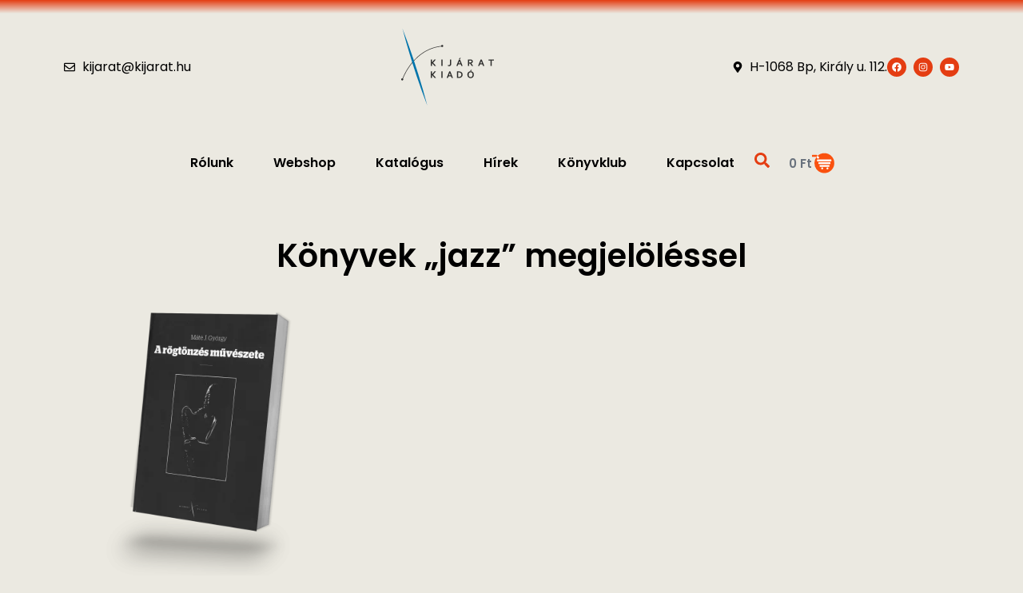

--- FILE ---
content_type: image/svg+xml
request_url: https://kijarat.hu/wp-content/uploads/2025/05/szines-kijarat-logo.svg
body_size: 1928
content:
<?xml version="1.0" encoding="UTF-8"?>
<svg xmlns="http://www.w3.org/2000/svg" xmlns:xlink="http://www.w3.org/1999/xlink" xmlns:xodm="http://www.corel.com/coreldraw/odm/2003" xml:space="preserve" width="72.818mm" height="143.868mm" version="1.1" style="shape-rendering:geometricPrecision; text-rendering:geometricPrecision; image-rendering:optimizeQuality; fill-rule:evenodd; clip-rule:evenodd" viewBox="0 0 7281.8 14386.8">
 <defs>
  <style type="text/css">
   
    .str0 {stroke:#B3B3B3;stroke-width:26.45;stroke-miterlimit:22.9256}
    .fil2 {fill:#2B2A29;fill-rule:nonzero}
    .fil0 {fill:#B3B3B3;fill-rule:nonzero}
    .fil1 {fill:#E43D12;fill-rule:nonzero}
   
  </style>
 </defs>
 <g id="Layer_x0020_1">
  <metadata id="CorelCorpID_0Corel-Layer"></metadata>
  <g id="_2070047846832">
   <path class="fil0 str0" d="M456.05 122.06c647.56,2495.81 1048.61,3896.33 1819.73,6357.31 977.86,3117.52 1584.66,4862.05 2758.6,7910.69 -749.5,-3183.05 -1255.35,-4964.49 -2283.05,-8068.78 -810.78,-2447.76 -1316.34,-3814.82 -2295.28,-6199.22z"></path>
   <path class="fil1" d="M100.24 3.28c647.56,2495.81 1048.61,3896.33 1819.73,6357.31 977.86,3117.52 1584.66,4862.06 2758.61,7910.69 -749.51,-3183.04 -1255.36,-4964.48 -2283.05,-8068.78 -810.79,-2447.75 -1316.35,-3814.82 -2295.29,-6199.22z"></path>
   <path class="fil2" d="M139.24 8435.77c346.23,-1166.9 1427.54,-2858.23 2327.54,-3621.95 1261.55,-1070.13 2778.07,-1709.81 4507.76,-1902l0.27 -1.35 0 -0.03 0.28 -1.32 0.09 -0.49 0.2 -0.84 0.2 -0.94 0.09 -0.39 0.33 -1.34 0 -0.05 0.32 -1.26 0.13 -0.51 0.22 -0.81 0.24 -0.94 0.11 -0.37 0.73 -2.61 0.16 -0.52 0.23 -0.78 0.28 -0.96 0.12 -0.33c0.81,-2.57 1.69,-5.12 2.65,-7.63l0.21 -0.56 0.28 -0.71 0.38 -0.96 0.11 -0.28 0.5 -1.24 0.06 -0.15 0.46 -1.1 0.24 -0.57 0.3 -0.66 0.43 -0.98 0.11 -0.26 0.57 -1.22 0.07 -0.16 0.49 -1.06 0.26 -0.59 0.31 -0.61 0.48 -1 0.12 -0.22 0.61 -1.2 1.23 -2.39 0.54 -1 0.11 -0.2 0.64 -1.18 0.12 -0.22 0.56 -0.95 0.33 -0.62 0.34 -0.56 0.59 -1.01 0.1 -0.16 0.7 -1.16 0.14 -0.24 0.57 -0.93 0.38 -0.61 0.34 -0.54 0.64 -1.01 0.1 -0.14 0.75 -1.13 0.16 -0.25 0.59 -0.89 0.44 -0.64 0.35 -0.49 0.7 -1.01 0.08 -0.12 0.79 -1.12 0.2 -0.28 0.61 -0.84 0.48 -0.65 0.34 -0.46 0.77 -1.02 0.07 -0.09 0.84 -1.11 0.23 -0.28 0.63 -0.81 0.52 -0.66 0.35 -0.43 0.82 -1.03 0.06 -0.05 0.9 -1.08 0.24 -0.31 0.66 -0.77 0.57 -0.66 0.35 -0.41 0.89 -1.03 0.04 -0.04 0.94 -1.06 0.28 -0.33 0.67 -0.73 0.62 -0.67 0.35 -0.38 0.95 -1.02 0.03 -0.03 0.98 -1.04 0.33 -0.32 0.68 -0.7 0.66 -0.69 0.35 -0.35 1.03 -1.02c29.6,-29.31 65.82,-44.21 107.27,-44.21 41.73,0 77.27,14.9 106.57,44.21 29.21,29.22 43.81,64.74 43.81,106.48 0,41.75 -14.6,77.27 -43.51,106.88 -28.52,29.6 -64.04,44.89 -106.87,44.89 -42.43,0 -78.66,-15.29 -107.96,-44.89l-0.66 -0.67 -0.66 -0.69 -0.04 -0.03 -0.62 -0.64 -0.64 -0.69 -0.07 -0.07 -0.58 -0.62 -0.64 -0.68 -0.1 -0.12 -0.54 -0.57 -0.63 -0.69 -0.12 -0.15 -0.49 -0.55 -0.62 -0.69 -0.17 -0.18 -0.45 -0.52 -0.6 -0.7 -0.2 -0.22 -0.4 -0.48 -0.61 -0.7 -0.21 -0.27 -0.38 -0.43 -0.59 -0.72 -0.23 -0.29 -0.36 -0.42 -0.57 -0.71 -0.27 -0.35 -0.29 -0.36 -0.58 -0.72 -0.29 -0.38 -0.27 -0.35 -0.56 -0.71 -0.31 -0.42 -0.24 -0.3 -0.54 -0.73 -0.34 -0.46 -0.2 -0.27 -0.89 -1.23 -0.17 -0.23 -0.54 -0.72 -0.37 -0.55 -0.14 -0.2 -0.52 -0.73 -0.4 -0.59 -0.11 -0.15 -0.5 -0.74 -0.42 -0.64 -0.09 -0.11 -0.49 -0.74 -0.43 -0.67 -0.06 -0.08 -0.48 -0.75 -0.45 -0.72 -0.02 -0.03 -0.48 -0.75 -0.46 -0.76 -0.02 0 -0.46 -0.76 -0.45 -0.76 -0.03 -0.04 -0.43 -0.71 -0.45 -0.78 -0.04 -0.08 -0.4 -0.67 -0.45 -0.77 -0.05 -0.13 -0.8 -1.42 -0.09 -0.17 -0.33 -0.6 -0.42 -0.78 -0.1 -0.21 -0.31 -0.57 -0.41 -0.78 -0.12 -0.25 -0.28 -0.54 -0.4 -0.78 -0.14 -0.3 -0.25 -0.49 -0.39 -0.78 -0.16 -0.34 -0.22 -0.45 -0.38 -0.8 -0.17 -0.38 -0.57 -1.22 -0.19 -0.42 -0.18 -0.38 -0.35 -0.8 -0.19 -0.46 -0.16 -0.34 -0.35 -0.8 -0.21 -0.52 -0.13 -0.29c-1711.19,190.53 -3210.7,823.25 -4457.06,1880.95 -889.7,754.75 -1957.82,2425.24 -2299.58,3577.65l0.4 0.26 0.14 0.09 0.25 0.18 0.38 0.27 0.39 0.26 0.39 0.27 0.1 0.05 0.28 0.22 0.4 0.26 0.37 0.28 0.4 0.27 0.07 0.04 0.31 0.24 0.39 0.28 0.38 0.27 0.38 0.28 0.04 0.02 0.33 0.26 0.4 0.28 0.38 0.29 0.37 0.28 0.38 0.28 0.38 0.3 0.38 0.28 0.35 0.27 0.03 0.02 0.38 0.3 0.36 0.29 0.38 0.3 0.32 0.24 0.06 0.05 0.38 0.3 0.36 0.29 0.38 0.31 0.28 0.22 0.1 0.07 0.37 0.31 0.38 0.3 0.36 0.31 0.25 0.21 0.11 0.09 0.38 0.31 0.37 0.31 0.36 0.31 0.23 0.18 0.15 0.13 0.37 0.32 0.36 0.31 0.37 0.32 0.18 0.16 0.18 0.15 0.37 0.32 0.36 0.33 0.36 0.32 0.16 0.13 0.21 0.19 0.36 0.32 0.35 0.33 0.37 0.33 0.13 0.1 0.23 0.23 0.36 0.32 0.36 0.34 0.36 0.33 0.09 0.09 0.27 0.25 0.36 0.34 0.35 0.33 0.35 0.34 0.07 0.06 0.3 0.28 0.35 0.33 0.35 0.35 0.36 0.34 0.03 0.03 0.32 0.32 0.35 0.34 0.35 0.35 0.36 0.35c29.22,29.3 43.82,64.74 43.82,106.57 0,41.75 -14.6,77.27 -43.52,106.88 -28.53,29.6 -64.05,44.9 -106.88,44.9 -42.43,0 -78.65,-15.3 -107.96,-44.9 -29.2,-29.61 -43.82,-65.13 -43.82,-106.88 0,-41.83 15.01,-77.27 44.51,-106.57l1.35 -1.32 0.04 -0.04 1.3 -1.25 0.1 -0.08 1.27 -1.18 0.15 -0.14 1.22 -1.13 0.2 -0.18 1.18 -1.05 0.25 -0.22 1.13 -0.99 0.31 -0.26 1.1 -0.94 0.35 -0.3 1.05 -0.87 0.41 -0.33 1.01 -0.83 0.46 -0.37 0.97 -0.77 0.52 -0.4 0.91 -0.71 0.57 -0.44 0.86 -0.66 0.63 -0.47 0.83 -0.61 0.69 -0.5 0.77 -0.56 0.74 -0.53 0.72 -0.5 0.81 -0.57 0.67 -0.46 0.86 -0.57 0.62 -0.42 0.92 -0.61 0.58 -0.38 0.98 -0.63 0.52 -0.32 1.04 -0.66 0.46 -0.28 1.11 -0.67 0.42 -0.26 1.15 -0.68 0.36 -0.21 1.24 -0.71 0.31 -0.18 1.29 -0.71 0.25 -0.14 1.35 -0.75 0.19 -0.09 1.42 -0.76 0.15 -0.07 1.48 -0.76 0.08 -0.04 1.54 -0.77 0.05 -0.02 1.58 -0.76 0.03 -0.01 1.56 -0.73 0.08 -0.04 1.53 -0.69 0.14 -0.05 1.46 -0.65 0.19 -0.08 1.44 -0.59 0.25 -0.12 1.36 -0.56 0.32 -0.12 1.32 -0.52 0.38 -0.14 1.26 -0.48 0.44 -0.17 1.2 -0.43 0.51 -0.18 1.16 -0.4 0.56 -0.19 1.1 -0.38 0.63 -0.2 1.05 -0.34 0.69 -0.22 0.99 -0.31 0.75 -0.22 0.94 -0.27 0.82 -0.24 0.87 -0.25 0.89 -0.24 0.81 -0.22 0.96 -0.26 0.77 -0.18 1.01 -0.25 0.7 -0.17 1.09 -0.27 0.63 -0.14 1.17 -0.26 0.57 -0.11 1.22 -0.27 0.52 -0.1 1.29 -0.25 0.47 -0.1 1.36 -0.25 0.4 -0.07 1.42 -0.24 0.35 -0.06 1.49 -0.24 0.28 -0.04 1.57 -0.24 0.21 -0.02 1.64 -0.23 0.14 -0.01 1.73 -0.21 0.08 -0.02 1.78 -0.19 0.02 0 1.81 -0.19 0.05 0 1.77 -0.15 0.11 -0.01 1.71 -0.13 0.19 -0.01 1.65 -0.1 0.24 -0.02 1.6 -0.08 0.31 -0.02 1.54 -0.07 0.38 -0.01 1.47 -0.04z"></path>
  </g>
 </g>
</svg>


--- FILE ---
content_type: image/svg+xml
request_url: https://kijarat.hu/wp-content/uploads/2025/05/szines-kijarat-logo.svg
body_size: 1844
content:
<?xml version="1.0" encoding="UTF-8"?>
<svg xmlns="http://www.w3.org/2000/svg" xmlns:xlink="http://www.w3.org/1999/xlink" xmlns:xodm="http://www.corel.com/coreldraw/odm/2003" xml:space="preserve" width="72.818mm" height="143.868mm" version="1.1" style="shape-rendering:geometricPrecision; text-rendering:geometricPrecision; image-rendering:optimizeQuality; fill-rule:evenodd; clip-rule:evenodd" viewBox="0 0 7281.8 14386.8">
 <defs>
  <style type="text/css">
   
    .str0 {stroke:#B3B3B3;stroke-width:26.45;stroke-miterlimit:22.9256}
    .fil2 {fill:#2B2A29;fill-rule:nonzero}
    .fil0 {fill:#B3B3B3;fill-rule:nonzero}
    .fil1 {fill:#E43D12;fill-rule:nonzero}
   
  </style>
 </defs>
 <g id="Layer_x0020_1">
  <metadata id="CorelCorpID_0Corel-Layer"></metadata>
  <g id="_2070047846832">
   <path class="fil0 str0" d="M456.05 122.06c647.56,2495.81 1048.61,3896.33 1819.73,6357.31 977.86,3117.52 1584.66,4862.05 2758.6,7910.69 -749.5,-3183.05 -1255.35,-4964.49 -2283.05,-8068.78 -810.78,-2447.76 -1316.34,-3814.82 -2295.28,-6199.22z"></path>
   <path class="fil1" d="M100.24 3.28c647.56,2495.81 1048.61,3896.33 1819.73,6357.31 977.86,3117.52 1584.66,4862.06 2758.61,7910.69 -749.51,-3183.04 -1255.36,-4964.48 -2283.05,-8068.78 -810.79,-2447.75 -1316.35,-3814.82 -2295.29,-6199.22z"></path>
   <path class="fil2" d="M139.24 8435.77c346.23,-1166.9 1427.54,-2858.23 2327.54,-3621.95 1261.55,-1070.13 2778.07,-1709.81 4507.76,-1902l0.27 -1.35 0 -0.03 0.28 -1.32 0.09 -0.49 0.2 -0.84 0.2 -0.94 0.09 -0.39 0.33 -1.34 0 -0.05 0.32 -1.26 0.13 -0.51 0.22 -0.81 0.24 -0.94 0.11 -0.37 0.73 -2.61 0.16 -0.52 0.23 -0.78 0.28 -0.96 0.12 -0.33c0.81,-2.57 1.69,-5.12 2.65,-7.63l0.21 -0.56 0.28 -0.71 0.38 -0.96 0.11 -0.28 0.5 -1.24 0.06 -0.15 0.46 -1.1 0.24 -0.57 0.3 -0.66 0.43 -0.98 0.11 -0.26 0.57 -1.22 0.07 -0.16 0.49 -1.06 0.26 -0.59 0.31 -0.61 0.48 -1 0.12 -0.22 0.61 -1.2 1.23 -2.39 0.54 -1 0.11 -0.2 0.64 -1.18 0.12 -0.22 0.56 -0.95 0.33 -0.62 0.34 -0.56 0.59 -1.01 0.1 -0.16 0.7 -1.16 0.14 -0.24 0.57 -0.93 0.38 -0.61 0.34 -0.54 0.64 -1.01 0.1 -0.14 0.75 -1.13 0.16 -0.25 0.59 -0.89 0.44 -0.64 0.35 -0.49 0.7 -1.01 0.08 -0.12 0.79 -1.12 0.2 -0.28 0.61 -0.84 0.48 -0.65 0.34 -0.46 0.77 -1.02 0.07 -0.09 0.84 -1.11 0.23 -0.28 0.63 -0.81 0.52 -0.66 0.35 -0.43 0.82 -1.03 0.06 -0.05 0.9 -1.08 0.24 -0.31 0.66 -0.77 0.57 -0.66 0.35 -0.41 0.89 -1.03 0.04 -0.04 0.94 -1.06 0.28 -0.33 0.67 -0.73 0.62 -0.67 0.35 -0.38 0.95 -1.02 0.03 -0.03 0.98 -1.04 0.33 -0.32 0.68 -0.7 0.66 -0.69 0.35 -0.35 1.03 -1.02c29.6,-29.31 65.82,-44.21 107.27,-44.21 41.73,0 77.27,14.9 106.57,44.21 29.21,29.22 43.81,64.74 43.81,106.48 0,41.75 -14.6,77.27 -43.51,106.88 -28.52,29.6 -64.04,44.89 -106.87,44.89 -42.43,0 -78.66,-15.29 -107.96,-44.89l-0.66 -0.67 -0.66 -0.69 -0.04 -0.03 -0.62 -0.64 -0.64 -0.69 -0.07 -0.07 -0.58 -0.62 -0.64 -0.68 -0.1 -0.12 -0.54 -0.57 -0.63 -0.69 -0.12 -0.15 -0.49 -0.55 -0.62 -0.69 -0.17 -0.18 -0.45 -0.52 -0.6 -0.7 -0.2 -0.22 -0.4 -0.48 -0.61 -0.7 -0.21 -0.27 -0.38 -0.43 -0.59 -0.72 -0.23 -0.29 -0.36 -0.42 -0.57 -0.71 -0.27 -0.35 -0.29 -0.36 -0.58 -0.72 -0.29 -0.38 -0.27 -0.35 -0.56 -0.71 -0.31 -0.42 -0.24 -0.3 -0.54 -0.73 -0.34 -0.46 -0.2 -0.27 -0.89 -1.23 -0.17 -0.23 -0.54 -0.72 -0.37 -0.55 -0.14 -0.2 -0.52 -0.73 -0.4 -0.59 -0.11 -0.15 -0.5 -0.74 -0.42 -0.64 -0.09 -0.11 -0.49 -0.74 -0.43 -0.67 -0.06 -0.08 -0.48 -0.75 -0.45 -0.72 -0.02 -0.03 -0.48 -0.75 -0.46 -0.76 -0.02 0 -0.46 -0.76 -0.45 -0.76 -0.03 -0.04 -0.43 -0.71 -0.45 -0.78 -0.04 -0.08 -0.4 -0.67 -0.45 -0.77 -0.05 -0.13 -0.8 -1.42 -0.09 -0.17 -0.33 -0.6 -0.42 -0.78 -0.1 -0.21 -0.31 -0.57 -0.41 -0.78 -0.12 -0.25 -0.28 -0.54 -0.4 -0.78 -0.14 -0.3 -0.25 -0.49 -0.39 -0.78 -0.16 -0.34 -0.22 -0.45 -0.38 -0.8 -0.17 -0.38 -0.57 -1.22 -0.19 -0.42 -0.18 -0.38 -0.35 -0.8 -0.19 -0.46 -0.16 -0.34 -0.35 -0.8 -0.21 -0.52 -0.13 -0.29c-1711.19,190.53 -3210.7,823.25 -4457.06,1880.95 -889.7,754.75 -1957.82,2425.24 -2299.58,3577.65l0.4 0.26 0.14 0.09 0.25 0.18 0.38 0.27 0.39 0.26 0.39 0.27 0.1 0.05 0.28 0.22 0.4 0.26 0.37 0.28 0.4 0.27 0.07 0.04 0.31 0.24 0.39 0.28 0.38 0.27 0.38 0.28 0.04 0.02 0.33 0.26 0.4 0.28 0.38 0.29 0.37 0.28 0.38 0.28 0.38 0.3 0.38 0.28 0.35 0.27 0.03 0.02 0.38 0.3 0.36 0.29 0.38 0.3 0.32 0.24 0.06 0.05 0.38 0.3 0.36 0.29 0.38 0.31 0.28 0.22 0.1 0.07 0.37 0.31 0.38 0.3 0.36 0.31 0.25 0.21 0.11 0.09 0.38 0.31 0.37 0.31 0.36 0.31 0.23 0.18 0.15 0.13 0.37 0.32 0.36 0.31 0.37 0.32 0.18 0.16 0.18 0.15 0.37 0.32 0.36 0.33 0.36 0.32 0.16 0.13 0.21 0.19 0.36 0.32 0.35 0.33 0.37 0.33 0.13 0.1 0.23 0.23 0.36 0.32 0.36 0.34 0.36 0.33 0.09 0.09 0.27 0.25 0.36 0.34 0.35 0.33 0.35 0.34 0.07 0.06 0.3 0.28 0.35 0.33 0.35 0.35 0.36 0.34 0.03 0.03 0.32 0.32 0.35 0.34 0.35 0.35 0.36 0.35c29.22,29.3 43.82,64.74 43.82,106.57 0,41.75 -14.6,77.27 -43.52,106.88 -28.53,29.6 -64.05,44.9 -106.88,44.9 -42.43,0 -78.65,-15.3 -107.96,-44.9 -29.2,-29.61 -43.82,-65.13 -43.82,-106.88 0,-41.83 15.01,-77.27 44.51,-106.57l1.35 -1.32 0.04 -0.04 1.3 -1.25 0.1 -0.08 1.27 -1.18 0.15 -0.14 1.22 -1.13 0.2 -0.18 1.18 -1.05 0.25 -0.22 1.13 -0.99 0.31 -0.26 1.1 -0.94 0.35 -0.3 1.05 -0.87 0.41 -0.33 1.01 -0.83 0.46 -0.37 0.97 -0.77 0.52 -0.4 0.91 -0.71 0.57 -0.44 0.86 -0.66 0.63 -0.47 0.83 -0.61 0.69 -0.5 0.77 -0.56 0.74 -0.53 0.72 -0.5 0.81 -0.57 0.67 -0.46 0.86 -0.57 0.62 -0.42 0.92 -0.61 0.58 -0.38 0.98 -0.63 0.52 -0.32 1.04 -0.66 0.46 -0.28 1.11 -0.67 0.42 -0.26 1.15 -0.68 0.36 -0.21 1.24 -0.71 0.31 -0.18 1.29 -0.71 0.25 -0.14 1.35 -0.75 0.19 -0.09 1.42 -0.76 0.15 -0.07 1.48 -0.76 0.08 -0.04 1.54 -0.77 0.05 -0.02 1.58 -0.76 0.03 -0.01 1.56 -0.73 0.08 -0.04 1.53 -0.69 0.14 -0.05 1.46 -0.65 0.19 -0.08 1.44 -0.59 0.25 -0.12 1.36 -0.56 0.32 -0.12 1.32 -0.52 0.38 -0.14 1.26 -0.48 0.44 -0.17 1.2 -0.43 0.51 -0.18 1.16 -0.4 0.56 -0.19 1.1 -0.38 0.63 -0.2 1.05 -0.34 0.69 -0.22 0.99 -0.31 0.75 -0.22 0.94 -0.27 0.82 -0.24 0.87 -0.25 0.89 -0.24 0.81 -0.22 0.96 -0.26 0.77 -0.18 1.01 -0.25 0.7 -0.17 1.09 -0.27 0.63 -0.14 1.17 -0.26 0.57 -0.11 1.22 -0.27 0.52 -0.1 1.29 -0.25 0.47 -0.1 1.36 -0.25 0.4 -0.07 1.42 -0.24 0.35 -0.06 1.49 -0.24 0.28 -0.04 1.57 -0.24 0.21 -0.02 1.64 -0.23 0.14 -0.01 1.73 -0.21 0.08 -0.02 1.78 -0.19 0.02 0 1.81 -0.19 0.05 0 1.77 -0.15 0.11 -0.01 1.71 -0.13 0.19 -0.01 1.65 -0.1 0.24 -0.02 1.6 -0.08 0.31 -0.02 1.54 -0.07 0.38 -0.01 1.47 -0.04z"></path>
  </g>
 </g>
</svg>


--- FILE ---
content_type: image/svg+xml
request_url: https://kijarat.hu/wp-content/uploads/2025/11/kijarat-2025-kek-logo.svg
body_size: 2225
content:
<svg xmlns="http://www.w3.org/2000/svg" xmlns:xlink="http://www.w3.org/1999/xlink" xmlns:xodm="http://www.corel.com/coreldraw/odm/2003" xml:space="preserve" width="204mm" height="131mm" style="shape-rendering:geometricPrecision; text-rendering:geometricPrecision; image-rendering:optimizeQuality; fill-rule:evenodd; clip-rule:evenodd" viewBox="0 0 20400 13100"> <defs>  <style type="text/css">       .fil0 {fill:#2E2E2D;fill-rule:nonzero}    .fil1 {fill:#0174AB;fill-rule:nonzero}     </style> </defs> <g id="Layer_x0020_1">  <metadata id="CorelCorpID_0Corel-Layer"></metadata>  <g id="_2411390848992">   <path class="fil0" d="M9649.22 3853.76c0,37.26 -15.2,71.16 -39.69,95.6 -24.45,24.54 -58.31,39.7 -95.65,39.7 -37.3,0 -71.16,-15.16 -95.65,-39.65 -9.89,-9.9 -18.28,-21.37 -24.73,-33.94 -3282.11,387.01 -4647.13,3532.4 -4880.35,4136.53 24.45,24.45 39.57,58.31 39.57,95.61 0,37.26 -15.2,71.16 -39.69,95.61 -24.45,24.53 -58.31,39.69 -95.65,39.69 -37.26,0 -71.2,-15.24 -95.65,-39.69 -24.45,-24.45 -39.65,-58.31 -39.65,-95.61 0,-37.26 15.2,-71.08 39.65,-95.57 24.45,-24.53 58.39,-39.77 95.65,-39.77 12.25,0 24.21,1.62 35.48,4.7 247.37,-635.92 1628.65,-3776.2 4925.84,-4169.09 1.5,-34.99 16.34,-66.62 39.53,-89.81 24.49,-24.45 58.39,-39.65 95.65,-39.65 37.34,0 71.2,15.16 95.69,39.65 24.49,24.49 39.65,58.34 39.65,95.69zm-1447.24 2576.04l0 -380.64 2.55 0 340.39 380.64 197.45 0 -380.64 -424.51 352.14 -417.91 -192.35 0 -316.99 383.2 -2.55 0 0 -383.2 -155.05 0 0 842.42 155.05 0zm5171.67 1245.82c-11.72,38.76 -29.64,70.91 -51.57,96.9 -21.94,24.49 -48.98,43.87 -80.08,56.64 -29.6,12.82 -63.25,19.38 -99.46,19.38 -37.3,0 -70.92,-6.56 -100.55,-19.38 -31.06,-12.77 -58.15,-32.15 -80.08,-56.64 -21.94,-25.99 -39.86,-58.14 -51.54,-96.9 -12.81,-37.31 -19.38,-82.27 -19.38,-134.21 0,-51.54 6.57,-96.5 19.38,-133.8 11.68,-38.76 29.6,-71.32 51.54,-96.91 21.93,-25.95 49.02,-45.33 80.08,-56.68 29.63,-13.14 63.25,-19.38 100.55,-19.38 36.21,0 69.86,6.24 99.46,19.38 31.1,11.35 58.14,30.73 80.08,56.68 21.93,25.59 39.85,58.15 51.57,96.91 12.77,37.3 19.34,82.26 19.34,133.8 0,51.94 -6.57,96.9 -19.34,134.21zm152.09 -310.79c-17.92,-54.13 -44.97,-99.46 -80.08,-137.85 -34.75,-38.77 -78.62,-68.37 -129.06,-90.3 -51.57,-21.98 -109.35,-32.56 -174.06,-32.56 -65.81,0 -123.59,10.58 -175.48,32.56 -50.12,21.93 -93.99,51.53 -128.74,90.3 -35.07,38.39 -62.15,83.72 -80.08,137.85 -17.88,54.09 -27.04,112.23 -27.04,176.58 0,64.75 9.16,122.85 27.04,176.98 17.93,54.13 45.01,99.1 80.08,137.86 34.75,38.76 78.62,68.36 128.74,90.29 51.89,21.94 109.67,32.2 175.48,32.2 64.71,0 122.49,-10.26 174.06,-32.2 50.44,-21.93 94.31,-51.53 129.06,-90.29 35.11,-38.76 62.16,-83.73 80.08,-137.86 17.92,-54.13 27.04,-112.23 27.04,-176.98 0,-64.35 -9.12,-122.49 -27.04,-176.58zm-359.81 -444.99l-86.64 156.14 118.84 0 118.47 -156.14 -150.67 0zm-2438.1 1043.53l162.71 0 -334.22 -842.42 -140.41 0 -334.18 842.42 163.8 0 81.18 -214.24 319.94 0 81.18 214.24zm-239.87 -639.85c29.6,87.74 56.68,161.25 80.08,220.44l28.5 76.43 -219.39 0 28.17 -76.43c23.4,-59.19 50.44,-132.7 80.08,-220.44l2.56 0zm1103.01 639.85c56.64,0 108.22,-4.01 153.55,-10.26 44.96,-6.57 85.18,-16.78 121.03,-29.6 42.77,-16.82 80.07,-36.2 111.17,-62.15 32.16,-24.49 58.1,-54.13 78.58,-86.29 20.48,-32.19 34.75,-68.4 45.01,-108.25 10.58,-40.18 15.69,-82.64 15.69,-127.97 0,-47.52 -6.57,-91.39 -18.25,-132.7 -11.35,-41.32 -29.64,-78.62 -52.67,-110.81 -23.39,-33.62 -51.57,-62.16 -86.64,-86.65 -34.75,-24.49 -74.61,-43.87 -118.48,-58.14 -15.37,-5.11 -32.19,-8.76 -50.48,-12.78 -17.88,-3.69 -36.17,-6.24 -55.18,-8.79 -19.38,-2.92 -40.22,-5.48 -60.7,-6.57 -19.38,-1.46 -40.22,-1.46 -59.6,-1.46l-223.04 0 0 842.42 200.01 0zm-44.97 -129.06l0 -584.3 68 0c36.21,0 68.36,2.55 98.36,6.56 29.6,3.69 56.65,10.26 79.72,19.38 25.95,10.26 48.98,23.03 69.82,38.77 19.38,15.36 37.3,34.74 51.57,55.22 14.23,21.94 24.49,46.43 32.15,74.97 7.67,27.04 11.72,58.1 11.72,92.85 0,65.81 -11.72,119.93 -34.75,162.35 -23.39,42.77 -57.04,74.96 -102.01,96.9 -50.48,24.49 -121.39,37.3 -211.69,37.3l-62.89 0zm-3344.02 129.18l0 -380.64 2.55 0 340.39 380.64 197.45 0 -380.64 -424.51 352.14 -417.91 -192.35 0 -316.99 383.2 -2.55 0 0 -383.2 -155.05 0 0 842.42 155.05 0zm1370.04 0l0 -842.42 -155.04 0 0 842.42 155.04 0zm5160.53 -1533.69l162.71 0 -334.22 -842.42 -140.41 0 -334.18 842.42 163.8 0 81.18 -214.24 319.94 0 81.18 214.24zm-239.87 -639.85c29.6,87.74 56.68,161.25 80.08,220.44l28.5 76.43 -219.39 0 28.17 -76.43c23.4,-59.19 50.44,-132.7 80.08,-220.44l2.56 0zm1354.68 -73.51l270.56 0 0 -129.06 -697.63 0 0 129.06 272.02 0 0 713.36 155.05 0 0 -713.36zm-6275.34 713.36l0 -842.42 -155.04 0 0 842.42 155.04 0zm922.1 -224.5c0,36.21 -8.76,63.25 -27.04,82.63 -17.93,17.92 -46.47,27.05 -86.29,27.05 -20.88,0 -41.35,-2.56 -63.29,-6.57 -20.47,-3.65 -39.85,-10.22 -59.19,-17.92l0 131.65c16.78,7.66 37.26,12.77 61.79,16.78 23.39,3.69 48.98,6.25 73.47,6.25 25.95,0 49.02,-2.56 72.41,-6.25 23.03,-4.01 44.97,-10.58 64.35,-19.38 20.47,-9.12 38.76,-20.84 55.59,-34.7 15.32,-13.18 28.13,-31.1 38.72,-50.48 8.8,-15.33 13.9,-33.62 17.92,-53 4.05,-20.47 6.61,-43.87 6.61,-70.95l0 -623.03 -155.05 0 0 617.92zm1471.7 224.5l162.71 0 -334.22 -842.42 -140.41 0 -334.18 842.42 163.8 0 81.17 -214.24 319.95 0 81.18 214.24zm-239.87 -639.85c29.59,87.74 56.68,161.25 80.07,220.44l28.51 76.43 -219.4 0 28.18 -76.43c23.4,-59.19 50.44,-132.7 80.08,-220.44l2.56 0zm19.38 -403.68l-86.29 156.14 118.44 0 118.84 -156.14 -150.99 0zm1640.93 314.8c-27.04,-37.67 -65.81,-65.81 -114.79,-85.19 -25.94,-9.12 -56.68,-16.82 -94.35,-20.47 -36.2,-5.48 -76.02,-8.03 -117.38,-8.03l-256.65 0 0 842.42 155.05 0 0 -326.51 105.66 0 229.61 326.51 185.74 0 -253.01 -346.99 0 -2.55c68.37,-19.39 118.8,-49.02 151,-90.34 32.19,-41.32 48.98,-90.3 48.98,-149.53 0,-55.59 -12.77,-103.11 -39.86,-139.32zm-428.12 273.52l0 -258.15 109.31 0c33.65,0 60.7,1.46 82.63,5.11 21.94,2.55 40.22,7.7 55.59,14.27 21.93,10.26 38.76,24.49 47.52,41.31 9.12,17.93 14.27,37.31 14.27,60.7 0,25.59 -6.24,48.98 -17.92,69.46 -11.72,20.84 -33.65,36.2 -64.71,47.92 -16.46,6.21 -37.3,11.68 -61.79,14.23 -24.53,3.69 -54.13,5.15 -88.88,5.15l-76.02 0z"></path>   <path class="fil1" d="M4443.53 1614.37c1228.55,3216.18 2294.46,6539.53 3161.69,9871.26 -1229.96,-3215.61 -2293.15,-6539.77 -3161.69,-9871.26z"></path>  </g> </g></svg>